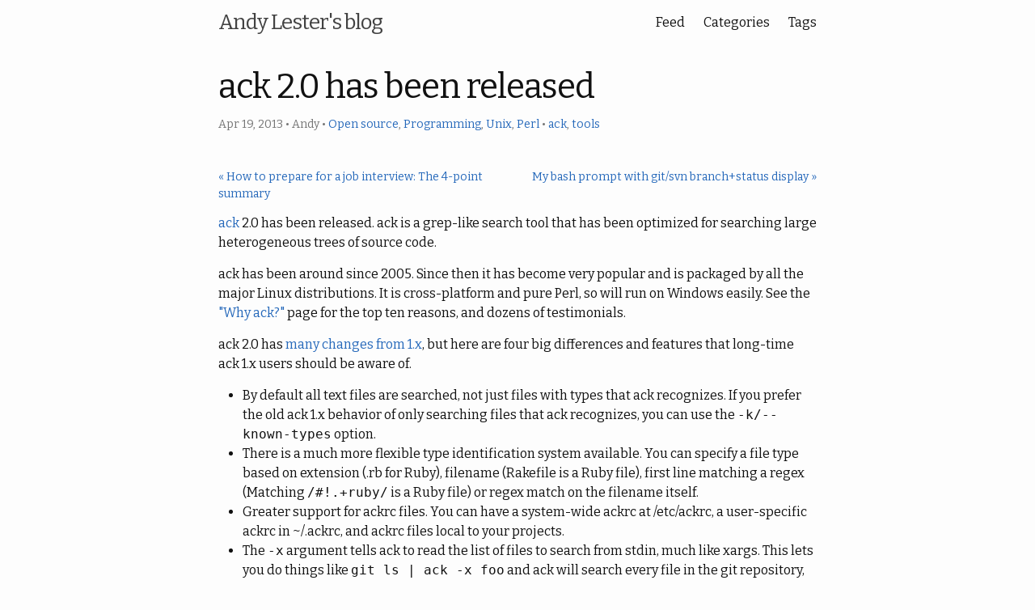

--- FILE ---
content_type: text/html; charset=utf-8
request_url: https://blog.petdance.com/2013/04/19/ack-2-0-has-been-released/
body_size: 26513
content:
<!DOCTYPE html>
<html lang="en">

  <head>
  <meta charset="utf-8">
  <meta http-equiv="X-UA-Compatible" content="IE=edge">
  <meta name="viewport" content="width=device-width, initial-scale=1">

  
  
  
  <title>ack 2.0 has been released</title>
  <meta name="description" content="ack 2.0 has been released. ack is a grep-like search tool that has been optimized for searching large heterogeneous trees of source code.">
  

  <link rel="stylesheet" href="/assets/main.css">
  <link rel="canonical" href="https://blog.petdance.com/2013/04/19/ack-2-0-has-been-released/">
  
  
  <link rel="alternate" type="application/rss+xml" title="Andy Lester&#39;s blog" href="https://blog.petdance.com/feed.xml">

  

  
  <meta property="og:title" content="ack 2.0 has been released">
  <meta property="og:site_name" content="Andy Lester&#39;s blog">
  <meta property="og:url" content="https://blog.petdance.com/2013/04/19/ack-2-0-has-been-released/">
  <meta property="og:description" content="ack 2.0 has been released. ack is a grep-like search tool that has been optimized for searching large heterogeneous trees of source code.">
  
  
  <meta name="twitter:card" content="summary">
  <meta name="twitter:site" content="@petdance">
  <meta name="twitter:title" content="ack 2.0 has been released">
  <meta name="twitter:description" content="ack 2.0 has been released. ack is a grep-like search tool that has been optimized for searching large heterogeneous trees of source code.">
  
    <meta name="twitter:creator" content="@petdance">
  
  

  <link rel="dns-prefetch" href="https://fonts.gstatic.com">
<link rel="preconnect" href="https://fonts.gstatic.com" crossorigin>
<link href="https://fonts.googleapis.com/css?family=Bitter:400,400i,700&amp;display=swap" rel="stylesheet">

  
  
  
    <!-- Global site tag (gtag.js) - Google Analytics -->
    <script async src="https://www.googletagmanager.com/gtag/js?id=G-9HZK8KP1PW"></script>
    <script>
      window.dataLayer = window.dataLayer || [];
      function gtag(){dataLayer.push(arguments);}
      gtag('js', new Date());

      gtag('config', 'G-9HZK8KP1PW');
    </script>
  


</head>


  <body>

    <header class="site-header">

  <div class="wrapper">

    <a class="site-title" href="/">Andy Lester&#39;s blog</a>

    <nav class="site-nav">
      
        
        <a class="page-link" href="/feed.xml">Feed</a>
      
        
        <a class="page-link" href="/category/">Categories</a>
      
        
        <a class="page-link" href="/tag/">Tags</a>
      
    </nav>

  </div>

</header>


    <main class="page-content" aria-label="Content">
      <div class="wrapper">
        <article class="post" itemscope itemtype="http://schema.org/BlogPosting">

  <header class="post-header">
    
      <h1 class="post-title" itemprop="name headline">ack 2.0 has been released</h1>
    
    <p class="post-meta"><time datetime="2013-04-19T04:15:35-05:00" itemprop="datePublished">Apr 19, 2013</time> • <span itemprop="author" itemscope itemtype="http://schema.org/Person"><span itemprop="name">Andy</span></span> •
  
    
    
      
    
      
    
      
    
      
    
      
    
      
    
      
    
      
    
      
    
      
    
      
    
      
    
      
    
      
    
      
    
      
    
      
    
      
    
      
    
      
    
      
    
      
    
      
    
      
    
      
    
      
    
      
    
      
    
      
    
      
    
      
    
      
    
      
    
      
    
      
    
      
    
      
    
      
    
      
    
      
    
      
    
      
    
      
    
      
    
      
    
      
    
      
    
      
    
      
    
      
    
      
    
      
    
      
    
      
    
      
    
      
    
      
    
      
    
      
    
      
    
      
    
      
    
      
    
      
    
      
    
      
    
      
    
      
    
      
    
      
    
      
    
      
    
      
    
      
    
      
    
      
    
      
    
      
    
      
    
      
    
      
    
      
    
      
    
      
    
      
    
      
    
      
    
      
    
      
    
      
    
      
    
      
    
      
    
      
    
      
    
      
    
      
    
      
    
      
    
      
    
      
    
      
    
      
    
      
    
      
    
      
    
      
    
      
    
      
    
      
    
      
    
      
    
      
    
      
    
      
    
      
    
      
    
      
    
      
    
      
    
      
    
      
    
      
    
      
    
      
    
      
    
      
    
      
    
      
    
      
    
      
    
      
    
      
    
      
    
      
    
      
    
      
    
      
    
      
    
      
    
      
    
      
    
      
    
      
    
      
    
      
    
      
    
      
    
      
    
      
    
      
    
      
    
      
    
      
    
      
    
      
    
      
    
      
    
      
    
      
    
      
    
      
    
      
    
      
    
      
    
      
    
      
    
      
    
      
    
      
    
      
    
      
    
      
    
      
    
      
    
      
        <a href="/category/open-source/">Open source</a>,
      
    
      
    
      
    
      
    
      
    
      
    
      
    
      
    
      
    
      
    
      
    
      
    
  
    
    
      
    
      
    
      
    
      
    
      
    
      
    
      
    
      
    
      
    
      
    
      
    
      
    
      
    
      
    
      
    
      
    
      
    
      
    
      
    
      
    
      
    
      
    
      
    
      
    
      
    
      
    
      
    
      
    
      
    
      
    
      
    
      
    
      
    
      
    
      
    
      
    
      
    
      
    
      
    
      
    
      
    
      
    
      
    
      
    
      
    
      
    
      
    
      
    
      
    
      
    
      
    
      
    
      
    
      
    
      
    
      
    
      
    
      
    
      
    
      
    
      
    
      
    
      
    
      
    
      
    
      
    
      
    
      
    
      
    
      
    
      
    
      
    
      
    
      
    
      
    
      
    
      
    
      
    
      
    
      
    
      
    
      
    
      
    
      
    
      
    
      
    
      
    
      
    
      
    
      
    
      
    
      
    
      
    
      
    
      
    
      
    
      
    
      
    
      
    
      
    
      
    
      
    
      
    
      
    
      
    
      
    
      
    
      
    
      
    
      
    
      
    
      
    
      
    
      
    
      
    
      
    
      
    
      
    
      
    
      
    
      
    
      
    
      
    
      
    
      
    
      
    
      
    
      
    
      
    
      
    
      
    
      
    
      
    
      
    
      
    
      
    
      
    
      
    
      
    
      
    
      
    
      
    
      
    
      
    
      
    
      
    
      
    
      
    
      
    
      
    
      
    
      
    
      
    
      
    
      
    
      
    
      
    
      
    
      
    
      
    
      
    
      
    
      
    
      
    
      
    
      
    
      
    
      
    
      
    
      
    
      
    
      
    
      
    
      
        <a href="/category/programming/">Programming</a>,
      
    
      
    
      
    
      
    
      
    
      
    
      
    
      
    
      
    
      
    
      
    
      
    
      
    
      
    
  
    
    
      
    
      
    
      
    
      
    
      
    
      
    
      
    
      
    
      
    
      
    
      
    
      
    
      
    
      
    
      
    
      
    
      
    
      
    
      
    
      
    
      
    
      
    
      
    
      
    
      
    
      
    
      
    
      
    
      
    
      
    
      
    
      
    
      
    
      
    
      
    
      
    
      
    
      
    
      
    
      
    
      
    
      
    
      
    
      
    
      
    
      
    
      
    
      
    
      
    
      
    
      
    
      
    
      
    
      
    
      
    
      
    
      
    
      
    
      
    
      
    
      
    
      
    
      
    
      
    
      
    
      
    
      
    
      
    
      
    
      
    
      
    
      
    
      
    
      
    
      
    
      
    
      
    
      
    
      
    
      
    
      
    
      
    
      
    
      
    
      
    
      
    
      
    
      
    
      
    
      
    
      
    
      
    
      
    
      
    
      
    
      
    
      
    
      
    
      
    
      
    
      
    
      
    
      
    
      
    
      
    
      
    
      
    
      
    
      
    
      
    
      
    
      
    
      
    
      
    
      
    
      
    
      
    
      
    
      
    
      
    
      
    
      
    
      
    
      
    
      
    
      
    
      
    
      
    
      
    
      
    
      
    
      
    
      
    
      
    
      
    
      
    
      
    
      
    
      
    
      
    
      
    
      
    
      
    
      
    
      
    
      
    
      
    
      
    
      
    
      
    
      
    
      
    
      
    
      
    
      
    
      
    
      
    
      
    
      
    
      
    
      
    
      
    
      
    
      
    
      
    
      
    
      
    
      
    
      
    
      
    
      
    
      
    
      
    
      
    
      
    
      
    
      
        <a href="/category/unix/">Unix</a>,
      
    
      
    
      
    
      
    
      
    
      
    
      
    
      
    
      
    
      
    
      
    
  
    
    
      
    
      
    
      
    
      
    
      
    
      
    
      
    
      
    
      
    
      
    
      
    
      
    
      
    
      
    
      
    
      
    
      
    
      
    
      
    
      
    
      
    
      
    
      
    
      
    
      
    
      
    
      
    
      
    
      
    
      
    
      
    
      
    
      
    
      
    
      
    
      
    
      
    
      
    
      
    
      
    
      
    
      
    
      
    
      
    
      
    
      
    
      
    
      
    
      
    
      
    
      
    
      
    
      
    
      
    
      
    
      
    
      
    
      
    
      
    
      
    
      
    
      
    
      
    
      
    
      
    
      
    
      
    
      
    
      
    
      
    
      
    
      
    
      
    
      
    
      
    
      
    
      
    
      
    
      
    
      
    
      
    
      
    
      
    
      
    
      
    
      
    
      
    
      
    
      
    
      
    
      
    
      
    
      
    
      
    
      
    
      
    
      
    
      
    
      
    
      
    
      
    
      
    
      
    
      
    
      
    
      
    
      
    
      
    
      
    
      
    
      
    
      
    
      
    
      
    
      
    
      
    
      
    
      
    
      
    
      
    
      
    
      
    
      
    
      
    
      
    
      
    
      
    
      
    
      
    
      
    
      
    
      
    
      
    
      
    
      
    
      
    
      
    
      
    
      
    
      
    
      
    
      
    
      
    
      
    
      
    
      
    
      
    
      
    
      
    
      
    
      
    
      
    
      
    
      
    
      
    
      
    
      
    
      
    
      
    
      
    
      
    
      
    
      
    
      
    
      
    
      
    
      
    
      
    
      
    
      
    
      
    
      
    
      
    
      
    
      
    
      
    
      
    
      
    
      
        <a href="/category/perl/">Perl</a>
      
    
      
    
      
    
      
    
      
    
      
    
      
    
      
    
      
    
  


 •
  
    
    
      
    
      
    
      
    
      
    
      
    
      
    
      
    
      
    
      
    
      
    
      
    
      
    
      
    
      
    
      
    
      
    
      
    
      
    
      
    
      
    
      
    
      
    
      
    
      
    
      
    
      
    
      
    
      
    
      
    
      
    
      
    
      
    
      
    
      
    
      
    
      
    
      
    
      
    
      
    
      
    
      
    
      
    
      
    
      
    
      
    
      
    
      
    
      
    
      
    
      
    
      
    
      
    
      
    
      
    
      
    
      
    
      
    
      
    
      
    
      
    
      
    
      
    
      
    
      
    
      
    
      
    
      
    
      
    
      
    
      
    
      
    
      
    
      
    
      
    
      
    
      
    
      
    
      
    
      
    
      
    
      
    
      
    
      
    
      
    
      
    
      
    
      
    
      
    
      
    
      
    
      
    
      
    
      
    
      
    
      
    
      
    
      
    
      
    
      
    
      
    
      
    
      
    
      
    
      
    
      
    
      
    
      
    
      
    
      
    
      
    
      
    
      
    
      
    
      
    
      
    
      
    
      
    
      
    
      
    
      
    
      
    
      
    
      
    
      
    
      
    
      
    
      
    
      
    
      
    
      
    
      
    
      
    
      
    
      
    
      
    
      
    
      
    
      
    
      
    
      
    
      
    
      
        <a href="/tag/ack/">ack</a>,
      
    
      
    
      
    
      
    
      
    
      
    
      
    
      
    
      
    
      
    
      
    
      
    
      
    
      
    
      
    
      
    
      
    
      
    
      
    
      
    
      
    
      
    
      
    
      
    
      
    
      
    
      
    
      
    
      
    
      
    
      
    
      
    
      
    
      
    
      
    
      
    
      
    
      
    
      
    
      
    
      
    
      
    
      
    
      
    
      
    
      
    
  
    
    
      
    
      
    
      
    
      
    
      
    
      
    
      
    
      
    
      
    
      
    
      
    
      
    
      
    
      
    
      
    
      
    
      
    
      
    
      
    
      
    
      
    
      
    
      
    
      
    
      
    
      
    
      
    
      
    
      
    
      
    
      
    
      
    
      
    
      
    
      
    
      
    
      
    
      
    
      
    
      
    
      
    
      
    
      
    
      
    
      
    
      
    
      
    
      
    
      
    
      
    
      
    
      
    
      
    
      
    
      
    
      
    
      
    
      
    
      
    
      
    
      
    
      
    
      
    
      
    
      
    
      
    
      
    
      
    
      
    
      
    
      
    
      
    
      
    
      
    
      
    
      
    
      
    
      
    
      
    
      
    
      
    
      
    
      
    
      
    
      
    
      
    
      
    
      
    
      
    
      
    
      
    
      
    
      
    
      
    
      
    
      
    
      
    
      
    
      
    
      
    
      
    
      
    
      
    
      
    
      
    
      
    
      
    
      
    
      
    
      
    
      
    
      
    
      
    
      
    
      
    
      
    
      
    
      
    
      
    
      
    
      
    
      
    
      
    
      
    
      
    
      
    
      
    
      
    
      
    
      
    
      
    
      
    
      
    
      
    
      
    
      
    
      
    
      
    
      
    
      
    
      
    
      
    
      
        <a href="/tag/tools/">tools</a>
      
    
      
    
      
    
      
    
      
    
      
    
      
    
      
    
      
    
      
    
      
    
      
    
      
    
      
    
      
    
      
    
      
    
      
    
      
    
      
    
      
    
      
    
      
    
      
    
      
    
      
    
      
    
      
    
      
    
      
    
      
    
      
    
      
    
      
    
      
    
      
    
      
    
      
    
      
    
      
    
      
    
      
    
      
    
      
    
      
    
  

</p>
  </header>

<style type="text/css">
.PageNavigation {
  font-size: 14px;
  display: block;
  width: auto;
  overflow: hidden;
}

.PageNavigation a {
  display: block;
  width: 50%;
  float: left;
  margin: 1em 0 1em 0;
}

.PageNavigation .next {
  text-align: right;
}
</style>

<div class="PageNavigation">
    
        <a class="prev" href="/2013/03/07/how-to-prepare-for-a-job-interview-the-4-point-summary/">&laquo; How to prepare for a job interview: The 4-point summary</a>
    
    
        <a class="next" href="/2013/04/24/my-bash-prompt-with-gitsvn-branchstatus-display/">My bash prompt with git/svn branch+status display &raquo;</a>
    
</div>

  <div class="post-content" itemprop="articleBody">
    <p>
<a href="http://beyondgrep.com/">ack</a> 2.0 has been released.  ack is a grep-like search tool that has been optimized for searching large heterogeneous trees of source code.
</p>

<p>
ack has been around since 2005.  Since then it has become very popular and is packaged by all the major Linux distributions.  It is cross-platform and pure Perl, so will run on Windows easily.  See the <a href="http://beyondgrep.com/why-ack/">"Why ack?"</a> page for the top ten reasons, and dozens of testimonials.
</p>

<p>
ack 2.0 has <a href="http://beyondgrep.com/ack-2.0/">many changes from 1.x</a>, but here are four big differences and features that long-time ack 1.x users should be aware of.
</p>

<ul>
    <li>By default all text files are searched, not just files with types that ack recognizes.  If you prefer the old ack 1.x behavior of only searching files that ack recognizes, you can use the <tt>-k/--known-types</tt> option.</li>

    <li>There is a much more flexible type identification system available.  You can specify a file type based on extension (.rb for Ruby), filename (Rakefile is a Ruby file), first line matching a regex (Matching <tt>/#!.+ruby/</tt> is a Ruby file) or regex match on the filename itself.</li>

    <li>Greater support for ackrc files.  You can have a system-wide ackrc at /etc/ackrc, a user-specific ackrc in ~/.ackrc, and ackrc files local to your projects.</li>

    <li>The <tt>-x</tt> argument tells ack to read the list of files to search from stdin, much like xargs.  This lets you do things like <tt>git ls | ack -x foo</tt> and ack will search every file in the git repository, and only those files that appear in the repository.</li>
</ul>

<p>
On the horizon, we see creating a framework that will let authors create ack plugins in Perl to allow flexibility.  You might create a plugin that allows searching through zip files, or reading text from an Excel spreadsheet, or a web page.
</p>

<p>
ack has always thrived on numerous contributions from the ack community, but I especially want to single out <a href="http://hoelz.ro/">Rob Hoelz</a> for his work over the past year or two.  If it were not for Rob, ack 2.0 might never have seen the light of day, and for that I am grateful.
</p>

<p>
A final note: In the past, ack's home page was betterthangrep.com.  With the release of ack 2.0, I've changed to <a href="http://beyondgrep.com/">beyondgrep.com</a>.  "Beyond" feels less adversarial than "better than", and implies moving forward as well as upward.  beyondgrep.com also includes a page of <a href="http://beyondgrep.com/more-tools/">other tools that go beyond the capabilities of grep</a> when searching source code.
</p>

<p>
For long time ack users, I hope you enjoy ack 2.0 and that it makes your programming life easier and more enjoyable.  If you've never used ack, give it a try.
</p>

  </div>

  
    <div class="post-comments" itemprop="comment">
      






  
<div id="comments">
  <h3>6 responses</h3>
  <ol>
  
  
    <li>
      
<a href="http://www.yellosoft.us/" rel="nofollow">
  <img alt="Gravatar for Andrew Pennebaker" src="https://secure.gravatar.com/avatar/dfe88469b75efc87cbcbbbc2a975850a?s=64&amp;d=retro&amp;r=pg" srcset="https://secure.gravatar.com/avatar/dfe88469b75efc87cbcbbbc2a975850a?s=128&amp;d=retro&amp;r=pg 2x" class="avatar avatar-64 photo" height="64" width="64">
</a>


<blockquote id="462">
  <div class="comment-body"><p>Very cool. Any tips for getting ack running in Windows, and configuring Emacs to use it on M-x ack?</p>
</div>
  <cite>
    
      <a href="http://www.yellosoft.us/" rel="nofollow">Andrew Pennebaker</a>
    
    &ndash;
    <span class="muted" title="Fri, 19 Apr 2013 05:52:53 -0500">
      April
      
      19th,
      
      2013
    </span>
  </cite>
</blockquote>

    </li>
  
    <li>
      
<img alt="Gravatar for Martin Hradil" src="https://secure.gravatar.com/avatar/42770391d2267e91a18b6d5c627dfc0c?s=64&amp;d=retro&amp;r=pg" srcset="https://secure.gravatar.com/avatar/42770391d2267e91a18b6d5c627dfc0c?s=128&amp;d=retro&amp;r=pg 2x" class="avatar avatar-64 photo" height="64" width="64">


<blockquote id="463">
  <div class="comment-body"><p>Great, I love the -a by default change.
Still no .ackignore though? That’s pretty much the only reason I use ag instead.</p>
</div>
  <cite>
    
      Martin Hradil
    
    &ndash;
    <span class="muted" title="Fri, 19 Apr 2013 07:16:03 -0500">
      April
      
      19th,
      
      2013
    </span>
  </cite>
</blockquote>

    </li>
  
    <li>
      
<img alt="Gravatar for Andy" src="https://secure.gravatar.com/avatar/d1588981e0248aaa0174906c99df180e?s=64&amp;d=retro&amp;r=pg" srcset="https://secure.gravatar.com/avatar/d1588981e0248aaa0174906c99df180e?s=128&amp;d=retro&amp;r=pg 2x" class="avatar avatar-64 photo" height="64" width="64">


<blockquote id="464">
  <div class="comment-body"><p>The install instructions are at http://beyondgrep.com/install/  If you are having problems, then please post to the ack-users list or submit an issue on GitHub.  As to Emacs, I don’t have any help on that.  Sorry.</p>
</div>
  <cite>
    
      Andy
    
    &ndash;
    <span class="muted" title="Fri, 19 Apr 2013 07:18:19 -0500">
      April
      
      19th,
      
      2013
    </span>
  </cite>
</blockquote>

    </li>
  
    <li>
      
<img alt="Gravatar for Andy" src="https://secure.gravatar.com/avatar/d1588981e0248aaa0174906c99df180e?s=64&amp;d=retro&amp;r=pg" srcset="https://secure.gravatar.com/avatar/d1588981e0248aaa0174906c99df180e?s=128&amp;d=retro&amp;r=pg 2x" class="avatar avatar-64 photo" height="64" width="64">


<blockquote id="465">
  <div class="comment-body"><p>What would you have .ackignore do?  Tell what files to ignore?  You can do that in your .ackrc.  For example, you can do something like this in your ackrc:</p>

<p>–ignore-file=ext:pdf</p>

<p>If you want to have that at the project level, that’s fine.  Just put it in ~/myproject/.ackrc</p>

<p>Does that do what you’re looking for?</p>
</div>
  <cite>
    
      Andy
    
    &ndash;
    <span class="muted" title="Fri, 19 Apr 2013 07:20:58 -0500">
      April
      
      19th,
      
      2013
    </span>
  </cite>
</blockquote>

    </li>
  
    <li>
      
<img alt="Gravatar for Garnesh" src="https://secure.gravatar.com/avatar/661a933234c231c6407ab822043600a5?s=64&amp;d=retro&amp;r=pg" srcset="https://secure.gravatar.com/avatar/661a933234c231c6407ab822043600a5?s=128&amp;d=retro&amp;r=pg 2x" class="avatar avatar-64 photo" height="64" width="64">


<blockquote id="466">
  <div class="comment-body"><p>I like the -a option very much. It is better than -l option, and it easier to type. I think it would be a good idea to allow multiple color options, I am wondering how to do this.</p>
</div>
  <cite>
    
      Garnesh
    
    &ndash;
    <span class="muted" title="Sun, 21 Apr 2013 23:50:14 -0500">
      April
      
      22nd,
        
      2013
    </span>
  </cite>
</blockquote>

    </li>
  
    <li>
      
<img alt="Gravatar for Andy" src="https://secure.gravatar.com/avatar/d1588981e0248aaa0174906c99df180e?s=64&amp;d=retro&amp;r=pg" srcset="https://secure.gravatar.com/avatar/d1588981e0248aaa0174906c99df180e?s=128&amp;d=retro&amp;r=pg 2x" class="avatar avatar-64 photo" height="64" width="64">


<blockquote id="467">
  <div class="comment-body"><p>I’m not sure what you’re asking.  The -a option in ack 1.x would search all files even if ack didn’t recognize the type.  The -l (dash ell) option tells ack only to show the filenames of the files that contain matches.  Neither one of them have anything to do with colors.</p>

<p>Can you tell me more about what it is you’re asking?</p>
</div>
  <cite>
    
      Andy
    
    &ndash;
    <span class="muted" title="Mon, 22 Apr 2013 01:46:38 -0500">
      April
      
      22nd,
        
      2013
    </span>
  </cite>
</blockquote>

    </li>
  
  </ol>
</div>



    </div>
  

<div class="PageNavigation">
    
        <a class="prev" href="/2013/03/07/how-to-prepare-for-a-job-interview-the-4-point-summary/">&laquo; How to prepare for a job interview: The 4-point summary</a>
    
    
        <a class="next" href="/2013/04/24/my-bash-prompt-with-gitsvn-branchstatus-display/">My bash prompt with git/svn branch+status display &raquo;</a>
    
</div>

</article>

      </div>
    </main>

    <footer class="site-footer">

  <div class="wrapper">

      


<hr />

&copy; Andy Lester -

Subscribe via <a href="https://blog.petdance.com/feed.xml">RSS</a>
-
Twitter <a href="https://twitter.com/petdance">@petdance</a>
-
Email <a href="mailto:andy@petdance.com">andy@petdance.com</a>

<br />

Resume <a href="https://andylester.dev">andylester.dev</a>
-
My book <em><a href="https://pragprog.com/book/algh/land-the-tech-job-you-love/">Land the Tech Job You Love</a></em>


  </div>

</footer>


  </body>

</html>
